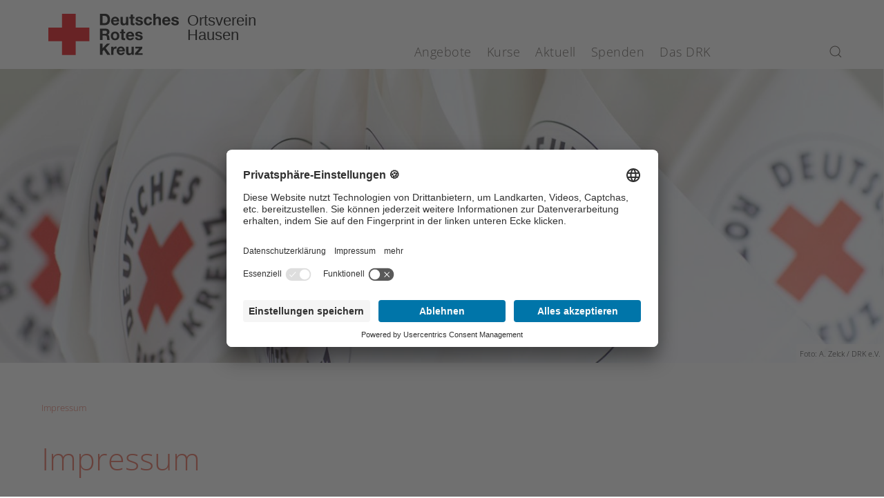

--- FILE ---
content_type: text/html; charset=utf-8
request_url: https://www.drkhausen.de/index.php/impressum.html
body_size: 9397
content:
<!DOCTYPE html>
<html lang="de-de" dir="ltr">
    <head>
        <meta name="viewport" content="width=device-width, initial-scale=1">
        <link rel="icon" href="/templates/yootheme_corporate/images/favicon.ico" sizes="any">
                <link rel="apple-touch-icon" href="/templates/yootheme_corporate/images/apple-touch-icon.png">
        <meta charset="utf-8">
	<meta name="author" content="Super Benutzer">
	<meta name="description" content="Sehen Sie sich hier das Impressum unserer DRK-Webseite an.">
	<meta name="generator" content="RedPress CMS">
	<title>Impressum – DRK Ortsverein Hausen</title>
	<link href="https://www.drkhausen.de/index.php/suche.opensearch" rel="search" title="OpenSearch DRK Ortsverein Hausen" type="application/opensearchdescription+xml">
	<link href="//app.eu.usercentrics.eu" rel="preconnect">
	<link href="//api.eu.usercentrics.eu" rel="preconnect">
	<link href="//app.eu.usercentrics.eu/browser-ui/3.58.0/loader.js" rel="preload" as="script">
	<link href="/media/system/css/joomla-fontawesome.min.css?ver=4.4.12" rel="preload" as="style" onload="this.onload=null;this.rel='stylesheet'">
<link href="/media/vendor/awesomplete/css/awesomplete.css?1.1.5" rel="stylesheet" />
	<link href="/media/vendor/joomla-custom-elements/css/joomla-alert.min.css?0.2.0" rel="stylesheet" />
	<link href="/plugins/system/ampz/ampz/css/ampz.min.css" rel="stylesheet" />
	<link href="/templates/yootheme_corporate/css/theme.9.css?1747241523" rel="stylesheet" />
	<style>
        #ampz_inline_mobile { background-color: #ffffff }
        @media (min-width: 600px) {
            #ampz_inline_mobile {
                display: none !important;
            }
        }
        @media (max-width: 600px) {
            #ampz_inline_mobile {
                display: block !important;
            }
        }</style>
<script src="https://app.eu.usercentrics.eu/browser-ui/3.58.0/loader.js" data-settings-id="Rtn0HWLUS" id="usercentrics-cmp" data-eu-mode="true" async></script>
	<script src="/plugins/system/rpcorporate/modules/usercentrics-joomla/assets/protector.min.js?1.5.1"></script>
	<script src="/media/vendor/jquery/js/jquery.min.js?3.7.1"></script>
	<script src="/media/legacy/js/jquery-noconflict.min.js?647005fc12b79b3ca2bb30c059899d5994e3e34d"></script>
	<script src="/media/vendor/awesomplete/js/awesomplete.min.js?1.1.5" defer></script>
	<script type="application/json" class="joomla-script-options new">{"joomla.jtext":{"JLIB_JS_AJAX_ERROR_OTHER":"Beim Abrufen von JSON-Daten wurde ein HTTP-Statuscode %s zur\u00fcckgegeben.","JLIB_JS_AJAX_ERROR_PARSE":"Ein Parsing-Fehler trat bei der Verarbeitung der folgenden JSON-Daten auf:<br><code style='color:inherit;white-space:pre-wrap;padding:0;margin:0;border:0;background:inherit;'>%s<\/code>","ERROR":"Fehler","MESSAGE":"Nachricht","NOTICE":"Hinweis","WARNING":"Warnung","JCLOSE":"Schlie\u00dfen","JOK":"OK","JOPEN":"\u00d6ffnen"},"finder-search":{"url":"\/index.php\/component\/finder\/?task=suggestions.suggest&amp;format=json&amp;tmpl=component&amp;Itemid=101"},"system.paths":{"root":"","rootFull":"https:\/\/drkhausen.de\/","base":"","baseFull":"https:\/\/drkhausen.de\/"},"csrf.token":"dc51dce92d776a6bd12bd9e930b26200"}</script>
	<script src="/media/system/js/core.min.js?37ffe4186289eba9c5df81bea44080aff77b9684"></script>
	<script src="/media/vendor/webcomponentsjs/js/webcomponents-bundle.min.js?2.8.0" nomodule defer></script>
	<script src="/media/com_finder/js/finder-es5.min.js?e6d3d1f535e33b5641e406eb08d15093e7038cc2" nomodule defer></script>
	<script src="/media/system/js/messages-es5.min.js?c29829fd2432533d05b15b771f86c6637708bd9d" nomodule defer></script>
	<script src="/media/system/js/joomla-hidden-mail-es5.min.js?b2c8377606bb898b64d21e2d06c6bb925371b9c3" nomodule defer></script>
	<script src="/media/com_finder/js/finder.min.js?a2c3894d062787a266d59d457ffba5481b639f64" type="module"></script>
	<script src="/media/system/js/joomla-hidden-mail.min.js?065992337609bf436e2fedbcbdc3de1406158b97" type="module"></script>
	<script src="/media/system/js/messages.min.js?7f7aa28ac8e8d42145850e8b45b3bc82ff9a6411" type="module"></script>
	<script src="/plugins/system/ampz/ampz/js/ampz.min.js"></script>
	<script src="/templates/yootheme/vendor/assets/uikit/dist/js/uikit.min.js?4.4.12"></script>
	<script src="/templates/yootheme/vendor/assets/uikit/dist/js/uikit-icons.min.js?4.4.12"></script>
	<script src="/templates/yootheme_corporate/js/theme.js?4.4.12"></script>
	<script>var UC_UI_SUPPRESS_CMP_DISPLAY = true;</script>
	<script>var ampzSettings = {"ampzCounts":"","ampzNetworks":["facebook","twitter","whatsapp"],"ampzEntranceDelay":"1.5s","ampzEntranceDelayMobile":"1.5s","ampzMobileOnlyButtons":".ampz_whatsapp","ampzMobileWidth":"600","ampzFlyinEntranceEffect":"ampz_flyin_right bounceInUp","ampzThresholdTotalShares":"0","ampzBaseUrl":"https:\/\/drkhausen.de\/","ampzShareUrl":"https%3A%2F%2Fwww.drkhausen.de%2Findex.php%2Fimpressum.html","ampzOpenInNewTab":"","ampzFbAT":"0","ampzCacheLifetime":"3600","ampzCachedCounts":"","ampzFlyInTriggerBottom":"","ampzFlyInTriggerTime":"","ampzFlyInTriggerTimeSeconds":"10000","ampzActiveComponent":"com_content","ampzFlyInDisplayMobile":"","ampzInlineDisplayMobile":"","ampzInlineDisableExpandOnHover":"","ampzSidebarDisplayMobile":"","ampzFlyInCookieType":"never","ampzFlyInCookieDuration":"5","ampzSideBarVisibility":"inline","ampzMobileVisibility":"inline","ampzSideBarStartClosed":""};</script>
	<script>window.yootheme ||= {}; var $theme = yootheme.theme = {"i18n":{"close":{"label":"Close"},"totop":{"label":"Back to top"},"marker":{"label":"Open"},"navbarToggleIcon":{"label":"Open menu"},"paginationPrevious":{"label":"Previous page"},"paginationNext":{"label":"Next page"},"searchIcon":{"toggle":"Open Search","submit":"Submit Search"},"slider":{"next":"Next slide","previous":"Previous slide","slideX":"Slide %s","slideLabel":"%s of %s"},"slideshow":{"next":"Next slide","previous":"Previous slide","slideX":"Slide %s","slideLabel":"%s of %s"},"lightboxPanel":{"next":"Next slide","previous":"Previous slide","slideLabel":"%s of %s","close":"Close"}}};</script>

    </head>
    <body class="">

        <div class="uk-hidden-visually uk-notification uk-notification-top-left uk-width-auto">
            <div class="uk-notification-message">
                <a href="#tm-main">Zum Hauptinhalt springen</a>
            </div>
        </div>

        
        
        <div class="tm-page">

                        


<header class="tm-header-mobile uk-hidden@m">


        <div uk-sticky cls-active="uk-navbar-sticky" sel-target=".uk-navbar-container">
    
        <div class="uk-navbar-container">

            <div class="uk-container uk-container-expand">
                <nav class="uk-navbar" uk-navbar="{&quot;align&quot;:&quot;left&quot;,&quot;container&quot;:&quot;.tm-header-mobile &gt; [uk-sticky]&quot;,&quot;boundary&quot;:&quot;.tm-header-mobile .uk-navbar-container&quot;,&quot;target-y&quot;:&quot;.tm-header-mobile .uk-navbar-container&quot;,&quot;dropbar&quot;:true,&quot;dropbar-anchor&quot;:&quot;.tm-header-mobile .uk-navbar-container&quot;,&quot;dropbar-transparent-mode&quot;:&quot;remove&quot;}">

                                        <div class="uk-navbar-left">

                                                    <a href="https://www.drkhausen.de/index.php" aria-label="Zurück zur Startseite" class="uk-logo uk-navbar-item">

        <svg role="img">
        <title>Deutsches Rotes Kreuz</title>
        <use xmlns:xlink="http://www.w3.org/1999/xlink" xlink:href="/templates/yootheme_corporate/images/spritemap.svg#sprite-logo-drk"></use>
    </svg>
    
    <span>
        Ortsverein        <br>
        Hausen        <br>
        &nbsp;    </span>
</a>
                        
                        
                    </div>
                    
                    
                                        <div class="uk-navbar-right">

                                                    
                        
                        

    <a class="uk-navbar-toggle" id="module-161" href="#search-161-modal" uk-search-icon uk-toggle></a>

    <div id="search-161-modal" class="uk-modal-full" uk-modal="container: true">
        <div class="uk-modal-dialog uk-flex uk-flex-center uk-flex-middle" uk-height-viewport>
            <button class="uk-modal-close-full uk-close-large" type="button" uk-close uk-toggle="cls: uk-modal-close-full uk-close-large uk-modal-close-default; mode: media; media: @s"></button>
            <div class="uk-search uk-search-large">
                <form id="search-161" action="/index.php/suche.html" method="get" role="search" class="uk-search js-finder-searchform uk-search-large"><input name="q" class="js-finder-search-query uk-search-input uk-text-center" placeholder="Suche" required aria-label="Suche" type="search" autofocus></form>            </div>
        </div>
    </div>






<a uk-toggle href="#tm-dialog-mobile" class="uk-navbar-toggle uk-navbar-toggle-animate">

        
        <div uk-navbar-toggle-icon></div>

        
    </a>

                    </div>
                    
                </nav>
            </div>

        </div>

        </div>
    



    
    
        <div id="tm-dialog-mobile" class="uk-dropbar uk-dropbar-top" uk-drop="{&quot;clsDrop&quot;:&quot;uk-dropbar&quot;,&quot;flip&quot;:&quot;false&quot;,&quot;container&quot;:&quot;.tm-header-mobile &gt; [uk-sticky]&quot;,&quot;target-y&quot;:&quot;.tm-header-mobile .uk-navbar-container&quot;,&quot;mode&quot;:&quot;click&quot;,&quot;target-x&quot;:&quot;.tm-header-mobile .uk-navbar-container&quot;,&quot;stretch&quot;:true,&quot;pos&quot;:&quot;bottom-left&quot;,&quot;bgScroll&quot;:&quot;false&quot;,&quot;animateOut&quot;:true,&quot;duration&quot;:300,&quot;toggle&quot;:&quot;false&quot;}">

        <div class="tm-height-min-1-1 uk-flex uk-flex-column">

            
                        <div class="uk-margin-auto-bottom">
                

<div class="uk-panel" id="module-menu-dialog-mobile">

    
    
<ul class="uk-nav uk-nav-default uk-nav-accordion" uk-nav="targets: &gt; .js-accordion">
    
	<li class="item-103 js-accordion uk-parent"><a href>Angebote <span uk-nav-parent-icon></span></a>
	<ul class="uk-nav-sub uk-nav-accordion" uk-nav="targets: &gt; .js-accordion">

		<li class="item-109 js-accordion uk-parent"><a href>Existenzsichernde Hilfen <span uk-nav-parent-icon></span></a>
		<ul>

			<li class="item-131"><a href="/index.php/angebote/existenzsichernde-hilfen/kleiderlaeden.html">Kleiderstube</a></li>
			<li class="item-133"><a href="/index.php/angebote/existenzsichernde-hilfen/kleidercontainer.html">Kleidercontainer</a></li>
			<li class="item-134"><a href="/index.php/angebote/existenzsichernde-hilfen/personenauskunft.html">Personenauskunft</a></li></ul></li>
		<li class="item-112 js-accordion uk-parent"><a href>Engagement <span uk-nav-parent-icon></span></a>
		<ul>

			<li class="item-145"><a href="/index.php/angebote/engagement/ehrenamt.html">Ehrenamt</a></li>
			<li class="item-146"><a href="/index.php/angebote/engagement/blutspende.html">Blutspende</a></li>
			<li class="item-148"><a href="/index.php/angebote/engagement/bereitschaften.html">Bereitschaften</a></li>
			<li class="item-151"><a href="/index.php/angebote/engagement/jugendrotkreuz.html">Jugendrotkreuz</a></li></ul></li>
		<li class="item-113 js-accordion uk-parent"><a href>Bevölkerungsschutz und Rettung <span uk-nav-parent-icon></span></a>
		<ul>

			<li class="item-152"><a href="/index.php/angebote/engagement/bereitschaften.html">Bereitschaften</a></li>
			<li class="item-204"><a href="/index.php/angebote/engagement/blutspende.html">Blutspende</a></li>
			<li class="item-157"><a href="/index.php/angebote/bevoelkerungsschutz-und-rettung/sanitaetsdienst.html">Sanitätsdienst</a></li></ul></li></ul></li>
	<li class="item-104 js-accordion uk-parent"><a href>Kurse <span uk-nav-parent-icon></span></a>
	<ul class="uk-nav-sub uk-nav-accordion" uk-nav="targets: &gt; .js-accordion">

		<li class="item-115"><a href="/index.php/kurse/gesundheitskurse.html" target="_blank">Gesundheitskurse</a></li>
		<li class="item-114 js-accordion uk-parent"><a href>Erste Hilfe <span uk-nav-parent-icon></span></a>
		<ul>

			<li class="item-159"><a href="/index.php/kurse/erste-hilfe/rotkreuzkurs-erste-hilfe.html">Rotkreuzkurs Erste Hilfe</a></li>
			<li class="item-160"><a href="/index.php/kurse/erste-hilfe/rotkreuzkurs-eh-am-kind.html">Rotkreuzkurs EH am Kind</a></li>
			<li class="item-163"><a href="/index.php/kurse/erste-hilfe/rotkreuzkurs-fit-in-eh.html">Rotkreuzkurs Fit in EH</a></li></ul></li></ul></li>
	<li class="item-105 js-accordion uk-parent"><a href>Aktuell <span uk-nav-parent-icon></span></a>
	<ul class="uk-nav-sub uk-nav-accordion" uk-nav="targets: &gt; .js-accordion">

		<li class="item-117 js-accordion uk-parent"><a href>Presse &amp; Service <span uk-nav-parent-icon></span></a>
		<ul>

			<li class="item-173"><a href="/index.php/aktuell/presse-service/meldungen.html">Meldungen</a></li></ul></li>
		<li class="item-118 js-accordion uk-parent"><a href>Veranstaltungen <span uk-nav-parent-icon></span></a>
		<ul>

			<li class="item-174"><a href="/index.php/aktuell/veranstaltungen/termine.html">Termine</a></li></ul></li></ul></li>
	<li class="item-106 js-accordion uk-parent"><a href>Spenden <span uk-nav-parent-icon></span></a>
	<ul class="uk-nav-sub uk-nav-accordion" uk-nav="targets: &gt; .js-accordion">

		<li class="item-119 js-accordion uk-parent"><a href>Geld spenden <span uk-nav-parent-icon></span></a>
		<ul>

			<li class="item-175"><a href="/index.php/spenden/geld-spenden/online-spende.html">Online-Spende</a></li></ul></li>
		<li class="item-120 js-accordion uk-parent"><a href>Hilfe spenden <span uk-nav-parent-icon></span></a>
		<ul>

			<li class="item-177"><a href="/index.php/spenden/hilfe-spenden/aktiven-anmeldung.html">Aktiven Anmeldung</a></li></ul></li>
		<li class="item-121 js-accordion uk-parent"><a href>Kleidung spenden <span uk-nav-parent-icon></span></a>
		<ul>

			<li class="item-178"><a href="/index.php/angebote/existenzsichernde-hilfen/kleidercontainer.html">Kleidercontainer</a></li></ul></li>
		<li class="item-122 js-accordion uk-parent"><a href>Blut spenden <span uk-nav-parent-icon></span></a>
		<ul>

			<li class="item-179"><a href="/index.php/angebote/engagement/blutspende.html">Blutspende</a></li></ul></li>
		<li class="item-254 js-accordion uk-parent"><a href>Mitgliedschaft <span uk-nav-parent-icon></span></a>
		<ul>

			<li class="item-176"><a href="/index.php/spenden/mitgliedschaft/mitglied-werden.html">Mitglied werden</a></li></ul></li></ul></li>
	<li class="item-107 js-accordion uk-parent"><a href>Das DRK <span uk-nav-parent-icon></span></a>
	<ul class="uk-nav-sub uk-nav-accordion" uk-nav="targets: &gt; .js-accordion">

		<li class="item-123 js-accordion uk-parent"><a href>Wer wir sind <span uk-nav-parent-icon></span></a>
		<ul>

			<li class="item-653"><a href="/index.php/das-drk/wer-wir-sind/unser-ortsverein.html">Unser Ortsverein</a></li>
			<li class="item-655"><a href="/index.php/das-drk/wer-wir-sind/der-vorstand.html">Der Vorstand</a></li>
			<li class="item-181"><a href="/index.php/das-drk/wer-wir-sind/die-geschaeftsfuehrung.html">Die Geschäftsführung</a></li>
			<li class="item-180"><a href="/index.php/das-drk/wer-wir-sind/ansprechpartner.html">Ansprechpartner</a></li>
			<li class="item-182"><a href="https://drk-of.de" target="_blank">Kreisverband</a></li>
			<li class="item-183"><a href="https://drk-hessen.de" target="_blank">Landesverband</a></li></ul></li>
		<li class="item-124 js-accordion uk-parent"><a href>Selbstverständnis <span uk-nav-parent-icon></span></a>
		<ul>

			<li class="item-184"><a href="/index.php/das-drk/selbstverstaendnis/grundsaetze.html">Grundsätze</a></li>
			<li class="item-185"><a href="/index.php/das-drk/selbstverstaendnis/leitbild.html">Leitbild</a></li>
			<li class="item-186"><a href="/index.php/das-drk/selbstverstaendnis/auftrag.html">Auftrag</a></li>
			<li class="item-187"><a href="/index.php/das-drk/selbstverstaendnis/geschichte.html">Geschichte</a></li></ul></li>
		<li class="item-126 js-accordion uk-parent"><a href>Kontakt <span uk-nav-parent-icon></span></a>
		<ul>

			<li class="item-192"><a href="/index.php/das-drk/kontakt/kontaktformular.html">Kontaktformular</a></li></ul></li></ul></li></ul>

</div>


            </div>
            
            
        </div>

    </div>
    

</header>




<header class="tm-header uk-visible@m">



        <div uk-sticky media="@m" cls-active="uk-navbar-sticky" sel-target=".uk-navbar-container">
    
        <div class="uk-navbar-container">

            <div class="uk-container">
                <nav class="uk-navbar" uk-navbar="{&quot;align&quot;:&quot;left&quot;,&quot;container&quot;:&quot;.tm-header &gt; [uk-sticky]&quot;,&quot;boundary&quot;:&quot;.tm-header .uk-navbar-container&quot;,&quot;target-y&quot;:&quot;.tm-header .uk-navbar-container&quot;,&quot;dropbar&quot;:true,&quot;dropbar-anchor&quot;:&quot;.tm-header .uk-navbar-container&quot;,&quot;dropbar-transparent-mode&quot;:&quot;remove&quot;}">

                                        <div class="uk-navbar-left">

                                                    <a href="https://www.drkhausen.de/index.php" aria-label="Zurück zur Startseite" class="uk-logo uk-navbar-item">

        <svg role="img">
        <title>Deutsches Rotes Kreuz</title>
        <use xmlns:xlink="http://www.w3.org/1999/xlink" xlink:href="/templates/yootheme_corporate/images/spritemap.svg#sprite-logo-drk"></use>
    </svg>
    
    <span>
        Ortsverein        <br>
        Hausen        <br>
        &nbsp;    </span>
</a>
                        
                        
                        
                    </div>
                    
                                        <div class="uk-navbar-center">

                        
                                                    
<ul class="uk-navbar-nav">
    
	<li class="item-103 uk-parent"><a role="button">Angebote</a>
	<div class="uk-drop uk-navbar-dropdown uk-navbar-dropdown-width-3" mode="hover" pos="bottom-left"><div class="uk-drop-grid uk-child-width-1-3" uk-grid><div><ul class="uk-nav uk-navbar-dropdown-nav">

		<li class="item-109 uk-parent"><a role="button">Existenzsichernde Hilfen</a>
		<ul class="uk-nav-sub">

			<li class="item-131"><a href="/index.php/angebote/existenzsichernde-hilfen/kleiderlaeden.html">Kleiderstube</a></li>
			<li class="item-133"><a href="/index.php/angebote/existenzsichernde-hilfen/kleidercontainer.html">Kleidercontainer</a></li>
			<li class="item-134"><a href="/index.php/angebote/existenzsichernde-hilfen/personenauskunft.html">Personenauskunft</a></li></ul></li></ul></div><div><ul class="uk-nav uk-navbar-dropdown-nav">

		<li class="item-112 uk-parent"><a role="button">Engagement</a>
		<ul class="uk-nav-sub">

			<li class="item-145"><a href="/index.php/angebote/engagement/ehrenamt.html">Ehrenamt</a></li>
			<li class="item-146"><a href="/index.php/angebote/engagement/blutspende.html">Blutspende</a></li>
			<li class="item-148"><a href="/index.php/angebote/engagement/bereitschaften.html">Bereitschaften</a></li>
			<li class="item-151"><a href="/index.php/angebote/engagement/jugendrotkreuz.html">Jugendrotkreuz</a></li></ul></li></ul></div><div><ul class="uk-nav uk-navbar-dropdown-nav">

		<li class="item-113 uk-parent"><a role="button">Bevölkerungsschutz und Rettung</a>
		<ul class="uk-nav-sub">

			<li class="item-152"><a href="/index.php/angebote/engagement/bereitschaften.html">Bereitschaften</a></li>
			<li class="item-204"><a href="/index.php/angebote/engagement/blutspende.html">Blutspende</a></li>
			<li class="item-157"><a href="/index.php/angebote/bevoelkerungsschutz-und-rettung/sanitaetsdienst.html">Sanitätsdienst</a></li></ul></li></ul></div></div></div></li>
	<li class="item-104 uk-parent"><a role="button">Kurse</a>
	<div class="uk-drop uk-navbar-dropdown uk-navbar-dropdown-width-2" mode="hover" pos="bottom-left"><div class="uk-drop-grid uk-child-width-1-2" uk-grid><div><ul class="uk-nav uk-navbar-dropdown-nav">

		<li class="item-115"><a href="/index.php/kurse/gesundheitskurse.html" target="_blank">Gesundheitskurse</a></li></ul></div><div><ul class="uk-nav uk-navbar-dropdown-nav">

		<li class="item-114 uk-parent"><a role="button">Erste Hilfe</a>
		<ul class="uk-nav-sub">

			<li class="item-159"><a href="/index.php/kurse/erste-hilfe/rotkreuzkurs-erste-hilfe.html">Rotkreuzkurs Erste Hilfe</a></li>
			<li class="item-160"><a href="/index.php/kurse/erste-hilfe/rotkreuzkurs-eh-am-kind.html">Rotkreuzkurs EH am Kind</a></li>
			<li class="item-163"><a href="/index.php/kurse/erste-hilfe/rotkreuzkurs-fit-in-eh.html">Rotkreuzkurs Fit in EH</a></li></ul></li></ul></div></div></div></li>
	<li class="item-105 uk-parent"><a role="button">Aktuell</a>
	<div class="uk-drop uk-navbar-dropdown uk-navbar-dropdown-width-2" mode="hover" pos="bottom-left"><div class="uk-drop-grid uk-child-width-1-2" uk-grid><div><ul class="uk-nav uk-navbar-dropdown-nav">

		<li class="item-117 uk-parent"><a role="button">Presse &amp; Service</a>
		<ul class="uk-nav-sub">

			<li class="item-173"><a href="/index.php/aktuell/presse-service/meldungen.html">Meldungen</a></li></ul></li></ul></div><div><ul class="uk-nav uk-navbar-dropdown-nav">

		<li class="item-118 uk-parent"><a role="button">Veranstaltungen</a>
		<ul class="uk-nav-sub">

			<li class="item-174"><a href="/index.php/aktuell/veranstaltungen/termine.html">Termine</a></li></ul></li></ul></div></div></div></li>
	<li class="item-106 uk-parent"><a role="button">Spenden</a>
	<div class="uk-drop uk-navbar-dropdown uk-navbar-dropdown-width-5" mode="hover" pos="bottom-left"><div class="uk-drop-grid uk-child-width-1-5" uk-grid><div><ul class="uk-nav uk-navbar-dropdown-nav">

		<li class="item-119 uk-parent"><a role="button">Geld spenden</a>
		<ul class="uk-nav-sub">

			<li class="item-175"><a href="/index.php/spenden/geld-spenden/online-spende.html">Online-Spende</a></li></ul></li></ul></div><div><ul class="uk-nav uk-navbar-dropdown-nav">

		<li class="item-120 uk-parent"><a role="button">Hilfe spenden</a>
		<ul class="uk-nav-sub">

			<li class="item-177"><a href="/index.php/spenden/hilfe-spenden/aktiven-anmeldung.html">Aktiven Anmeldung</a></li></ul></li></ul></div><div><ul class="uk-nav uk-navbar-dropdown-nav">

		<li class="item-121 uk-parent"><a role="button">Kleidung spenden</a>
		<ul class="uk-nav-sub">

			<li class="item-178"><a href="/index.php/angebote/existenzsichernde-hilfen/kleidercontainer.html">Kleidercontainer</a></li></ul></li></ul></div><div><ul class="uk-nav uk-navbar-dropdown-nav">

		<li class="item-122 uk-parent"><a role="button">Blut spenden</a>
		<ul class="uk-nav-sub">

			<li class="item-179"><a href="/index.php/angebote/engagement/blutspende.html">Blutspende</a></li></ul></li></ul></div><div><ul class="uk-nav uk-navbar-dropdown-nav">

		<li class="item-254 uk-parent"><a role="button">Mitgliedschaft</a>
		<ul class="uk-nav-sub">

			<li class="item-176"><a href="/index.php/spenden/mitgliedschaft/mitglied-werden.html">Mitglied werden</a></li></ul></li></ul></div></div></div></li>
	<li class="item-107 uk-parent"><a role="button">Das DRK</a>
	<div class="uk-drop uk-navbar-dropdown uk-navbar-dropdown-width-3" mode="hover" pos="bottom-left"><div class="uk-drop-grid uk-child-width-1-3" uk-grid><div><ul class="uk-nav uk-navbar-dropdown-nav">

		<li class="item-123 uk-parent"><a role="button">Wer wir sind</a>
		<ul class="uk-nav-sub">

			<li class="item-653"><a href="/index.php/das-drk/wer-wir-sind/unser-ortsverein.html">Unser Ortsverein</a></li>
			<li class="item-655"><a href="/index.php/das-drk/wer-wir-sind/der-vorstand.html">Der Vorstand</a></li>
			<li class="item-181"><a href="/index.php/das-drk/wer-wir-sind/die-geschaeftsfuehrung.html">Die Geschäftsführung</a></li>
			<li class="item-180"><a href="/index.php/das-drk/wer-wir-sind/ansprechpartner.html">Ansprechpartner</a></li>
			<li class="item-182"><a href="https://drk-of.de" target="_blank">Kreisverband</a></li>
			<li class="item-183"><a href="https://drk-hessen.de" target="_blank">Landesverband</a></li></ul></li></ul></div><div><ul class="uk-nav uk-navbar-dropdown-nav">

		<li class="item-124 uk-parent"><a role="button">Selbstverständnis</a>
		<ul class="uk-nav-sub">

			<li class="item-184"><a href="/index.php/das-drk/selbstverstaendnis/grundsaetze.html">Grundsätze</a></li>
			<li class="item-185"><a href="/index.php/das-drk/selbstverstaendnis/leitbild.html">Leitbild</a></li>
			<li class="item-186"><a href="/index.php/das-drk/selbstverstaendnis/auftrag.html">Auftrag</a></li>
			<li class="item-187"><a href="/index.php/das-drk/selbstverstaendnis/geschichte.html">Geschichte</a></li></ul></li></ul></div><div><ul class="uk-nav uk-navbar-dropdown-nav">

		<li class="item-126 uk-parent"><a role="button">Kontakt</a>
		<ul class="uk-nav-sub">

			<li class="item-192"><a href="/index.php/das-drk/kontakt/kontaktformular.html">Kontaktformular</a></li></ul></li></ul></div></div></div></li></ul>

                        
                    </div>
                    
                                        <div class="uk-navbar-right">

                        
                                                    

<div class="uk-navbar-item" id="module-160">

    
    

    <a class="uk-search-icon" uk-search-icon></a>
    <div class="uk-corporate-search-form uk-animation-scale-up uk-animation-fast uk-transform-origin-bottom-right uk-box-shadow-large">
        <form id="search-160" action="/index.php/suche.html" method="get" role="search" class="uk-search js-finder-searchform uk-search-default"><input name="q" class="js-finder-search-query uk-search-input" placeholder="Suche" required aria-label="Suche" type="search"></form>    </div>







</div>


                        
                    </div>
                    
                </nav>
            </div>

        </div>

        </div>
    







</header>

            
            

    

            

            <main id="tm-main" >

                
                <div id="system-message-container" aria-live="polite"></div>

                <!-- Builder #page -->
<div class="uk-section-default uk-section uk-padding-remove-top uk-padding-remove-bottom">
    
        
        
        
            
                
                    <div class="uk-grid tm-grid-expand uk-child-width-1-1 uk-grid-margin">
<div class="uk-width-1-1@m">
    
        
            
            
            
                
                    
<div class="uk-inverse-light uk-margin uk-text-center">
    <div class="uk-inline-clip">
        
            

<img src="/templates/yootheme/cache/a9/impressum_wb18663-a907909d.jpeg" srcset="/templates/yootheme/cache/a4/impressum_wb18663-a43f08a9.jpeg 768w, /templates/yootheme/cache/9d/impressum_wb18663-9de2e768.jpeg 1024w, /templates/yootheme/cache/83/impressum_wb18663-83596045.jpeg 1366w, /templates/yootheme/cache/4f/impressum_wb18663-4f230919.jpeg 1600w, /templates/yootheme/cache/a9/impressum_wb18663-a907909d.jpeg 1920w" sizes="(min-width: 1920px) 1920px" width="1920" height="640" alt="Foto: Zu sehen sind viele, weiße Fähnchen mit dem DRK-Rundlogo in der Mitte." loading="lazy" class="el-image uk-transition-opaque">

            
            
                        <div class="uk-position-bottom-right uk-overlay-default"><div class="uk-overlay uk-margin-remove-first-child">



<div class="el-content uk-panel uk-margin-top">Foto: A. Zelck / DRK e.V.</div>

</div></div>            
        
    </div>
</div>
                
            
        
    
</div></div>
                
            
        
    
</div>
<div id="tm-main" class="tm-main uk-section-default uk-section">
    
        
        
        
            
                                <div class="uk-container">                
                    <div class="uk-grid tm-grid-expand uk-child-width-1-1 uk-grid-margin">
<div class="uk-width-1-1@m">
    
        
            
            
            
                
                    <div>

<div class="uk-panel" id="module-107">

    
    

<nav aria-label="Breadcrumb">
    <ul class="uk-breadcrumb" vocab="https://schema.org/" typeof="BreadcrumbList">
    
            <li property="itemListElement" typeof="ListItem">            <span property="name" aria-current="page">Impressum</span>            <meta property="position" content="1">
            </li>    
    </ul>
</nav>

</div>

</div>
<h1>        Impressum    </h1>
                
            
        
    
</div></div><div class="uk-grid-helper uk-grid tm-grid-expand uk-grid-margin" uk-grid>
<div class="uk-width-medium@m">
    
        
            
            
            
                
                    
                
            
        
    
</div>
<div class="uk-width-expand@m">
    
        
            
            
            
                
                    
<h3>        Anbieterkennung nach § 5 TMG    </h3><div class="uk-panel uk-margin"><p><strong>DRK Ortsverein Hausen</strong><br />Friedenstraße 26<br />63179 Obertshausen  <br />Telefon (0 61 04) 7 35 22<br />Telefax (0 61 04) 7 35 41</p>
<p>E-Mail: <joomla-hidden-mail  is-link="1" is-email="1" first="aW5mbw==" last="ZHJraGF1c2VuLmRl" text="aW5mb0BkcmtoYXVzZW4uZGU=" base="" >Diese E-Mail-Adresse ist vor Spambots geschützt! Zur Anzeige muss JavaScript eingeschaltet sein.</joomla-hidden-mail></p>
<p>Haben Sie Fragen? Dann wenden Sie sich bitte an unseren Webmaster: Max Mustermann</p></div>
<h3>        Vertretungsberechtigte    </h3><div class="uk-panel uk-margin"><p>Der DRK Ortsverein Hausen wird gesetzlich vertreten durch den Vorsitzenden Elmar Fuß.</p></div>
<h2>        Haftungsausschluss    </h2>
<h3>        1. Inhalt der Seiten    </h3><div class="uk-panel uk-margin"><p>Der DRK Ortsverein Hausen übernimmt keinerlei Gewähr für die Aktualität, Korrektheit, Vollständigkeit oder Qualität der bereitgestellten Inhalte. Haftungsansprüche gegen den DRK Ortsverein Hausen, welche sich auf Schäden materieller oder ideeller Art beziehen, die durch die Nutzung oder Nichtnutzung der dargebotenen Informationen bzw. durch die Nutzung fehlerhafter und unvollständiger Informationen verursacht wurden, sind grundsätzlich ausgeschlossen, sofern seitens des DRK Ortsverein Hausen kein nachweislich vorsätzliches oder grob fahrlässiges Verschulden vorliegt.</p></div>
<h3>        2. Verweise und Links    </h3><div class="uk-panel uk-margin"><p>Die Verantwortlichkeit des Diensteanbieters beschränkt sich gemäß § 7 Abs. 1 TMG ausschließlich auf die vom Diensteanbieter bereitgehaltenen eigenen Inhalte. Darüber hinaus enthält die Website auch entsprechend gekennzeichnete Verweise oder Links auf Websites Dritter. Auf die aktuelle und zukünftige Gestaltung, die Inhalte oder die Urheberschaft der verlinkten/verknüpften Seiten hat der DRK Ortsverein Hausen keinerlei Einfluss. Für den Inhalt der Seite ist allein der jeweilige Anbieter der Seite verantwortlich, weshalb der DRK Ortsverein Hausen diesbezüglich keine Gewähr übernimmt.</p>
<p>Der DRK Ortsverein Hausen erklärt hiermit ausdrücklich, dass zum Zeitpunkt der Linksetzung keine illegalen Inhalte auf den zu verlinkenden Seiten erkennbar waren. Eine permanente inhaltliche Kontrolle der verlinkten Seiten ohne konkrete Anhaltspunkte einer Rechtsverletzung ist jedoch nicht zumutbar. Bei Bekanntwerden von Rechtsverletzungen werden derartige Links umgehend entfernt.</p></div>
<h3>        3. Urheber- und Kennzeichenrecht    </h3><div class="uk-panel uk-margin"><p>Der DRK Ortsverein Hausen ist bestrebt, in allen Publikationen die Urheberrechte der verwendeten Bilder, Grafiken, Tondokumente, Videosequenzen und Texte zu beachten, von ihm selbst erstellte Bilder, Grafiken, Tondokumente, Videosequenzen und Texte zu nutzen oder auf lizenzfreie Grafiken, Tondokumente, Videosequenzen und Texte zurückzugreifen.</p>
<p>Alle innerhalb des Internetangebotes genannten und ggf. durch Dritte geschützten Marken- und Warenzeichen unterliegen uneingeschränkt den Bestimmungen des jeweils gültigen Kennzeichenrechts und den Besitzrechten der jeweiligen eingetragenen Eigentümer. Allein aufgrund der bloßen Nennung ist nicht der Schluss zu ziehen, dass Markenzeichen nicht durch Rechte Dritter geschützt sind!</p>
<p>Das Copyright für veröffentlichte, vom DRK Ortsverein Hausen selbst erstellte Objekte bleibt allein beim Autor der Seiten. Eine Vervielfältigung, Bearbeitung, Verbreitung und jede Art der Verwertung außerhalb der Grenzen des Urheberrechts solcher Grafiken, Tondokumente, Videosequenzen und Texte in anderen elektronischen oder gedruckten Publikationen bedürfen der schriftlichen Zustimmung des Autors. Downloads und Kopien sind nur für den privaten, nicht aber den kommerziellen Gebrauch gestattet.</p></div>
<h3>        4. Datenschutz    </h3><div class="uk-panel uk-margin"><p>Sofern innerhalb der Website die Möglichkeit zur Eingabe persönlicher oder geschäftlicher Daten (Mailadressen, Namen, Anschriften) besteht, so erfolgt die Preisgabe dieser Daten seitens des Nutzers auf ausdrücklich freiwilliger Basis. Die Inanspruchnahme und ggf. Bezahlung aller angebotenen Dienste ist - soweit technisch möglich und zumutbar - auch ohne Angabe solcher Daten bzw. unter Angabe anonymisierter Daten oder eines Pseudonyms gestattet. Eine Weiterleitung an Dritte erfolgt nicht ohne ausdrückliche Zustimmung des Users.</p>
<p>Die Nutzung der im Rahmen des Impressums oder vergleichbarer Angaben veröffentlichten Kontaktdaten wie Postanschriften, Telefon- und Faxnummern sowie Emailadressen durch Dritte zur Übersendung von nicht ausdrücklich angeforderten Informationen ist nicht gestattet. Rechtliche Schritte gegen die Versender von sogenannten Spam-Mails bei Verstößen gegen dieses Verbot sind ausdrücklich vorbehalten.</p></div>
<h3>        5. Rechtswirksamkeit dieses Haftungsausschlusses    </h3><div class="uk-panel uk-margin">Dieser Haftungsausschluss ist als Teil des Informationsangebotes zu betrachten, von dem aus auf diese Seite verwiesen wurde. Sofern Teile oder einzelne Formulierungen dieses Textes der geltenden Rechtslage nicht, nicht mehr oder nicht vollständig entsprechen sollten, bleiben die übrigen Teile des Dokumentes in ihrem Inhalt und ihrer Gültigkeit davon unberührt.</div>
<h3>        6. Hinweis auf EU-Streitschlichtung    </h3><div class="uk-panel uk-margin"><p>Die Europäische Kommission stellt eine Plattform zur Online-Streitbeilegung (OS) bereit: <a href="http://ec.europa.eu/consumers/odr/" target="_blank">ec.europa.eu/consumers/odr/</a><br/><strong>Hinweis:</strong> Dieser Link führt auf die Seite eines anderen Anbieters und Sie verlassen unsere Webseite.<br />Unsere E-Mail-Adresse finden Sie oben im Impressum.</p>
<p>Hinweis auf Verbraucherstreitbeilegung gemäß VSBG<br />Der DRK-Ortsverein Musterdorf e.V. nimmt nicht an Streitbeilegungsverfahren vor einer Streitbeilegungsstelle teil.</p>
<p><a href="/index.php/datenschutz.html" target="_self">siehe auch „Datenschutz“</a></p></div><div class="uk-panel uk-text-large uk-margin-large"><strong>Alle Inhalte und Fotos sind urheberrechtlich geschützt.</strong></div><div class="uk-panel uk-margin"><p><strong>Gestaltung und Technische Umsetzung:</strong><br />DRK-Service GmbH, Dienstleistungs- und Database-Marketing (DDM), 12205 Berlin<br />Kontakt: Hans Jürg Ungeheuer</p></div><div class="uk-panel uk-margin"><p><strong>Layout-Umsetzung für Joomla!:</strong><br /><a href="https://www.ruhepotential.de" title="ruhepotential.de - Joomla! Webentwicklungen" target="_blank">ruhepotential.de - Joomla! Webentwicklungen</a></p></div><div class="uk-panel uk-margin"><p><strong>Markenrecht:</strong><br />
Joomla!® ist eine eingetragene Marke der Open Source Matters Inc. mit Sitz in den Vereinigten Staaten und anderen Ländern.</p></div>
                
            
        
    
</div></div>
                                </div>                
            
        
    
</div>

                
            </main>

            

                        <footer>
                <!-- Builder #footer -->
<div id="tm-footer" class="tm-footer uk-section-default uk-section">
    
        
        
        
            
                                <div class="uk-container">                
                    <div class="uk-grid-margin uk-container"><div class="uk-grid tm-grid-expand" uk-grid>
<div class="uk-width-1-2@s uk-width-1-4@m">
    
        
            
            
            
                
                    
<h5>        Kontakt    </h5><div class="uk-panel uk-text-small uk-margin"><p>DRK Ortsverein Hausen</p>
<p>Friedensstraße 26<br />63179 Obertshausen</p>
<p>Telefon (0 61 04) 7 35 22<br />Telefax (0 61 04) 7 35 41</p></div>
                
            
        
    
</div>
<div class="uk-width-1-2@s uk-width-1-4@m">
    
        
            
            
            
                
                    
<h5>        Service    </h5>
<div class="uk-panel _menu">
    
    
<ul class="uk-nav uk-nav-default" uk-scrollspy-nav="closest: li; scroll: true;">
    
	<li class="item-206"><a href="/index.php/das-drk/kontakt/kontaktformular.html">Kontakt</a></li>
	<li class="item-207"><a href="/index.php/sitemap.html?view=html&amp;id=1">Sitemap</a></li>
	<li class="item-208"><a href="/index.php/datenschutz.html">Datenschutz</a></li>
	<li class="item-209 uk-active"><a href="/index.php/impressum.html">Impressum</a></li>
	<li class="item-210"><a href="#" uk-scroll>RSS-Feed</a></li>
	<li class="item-213"><a href="/index.php/suche.html">Suche</a></li></ul>

</div>
                
            
        
    
</div>
<div class="uk-width-1-2@s uk-width-1-4@m">
    
        
            
            
            
                
                    
<h5>        Spenden    </h5>
<div class="uk-panel">
    
    
<ul class="uk-nav uk-nav-default">
    
	<li class="item-175"><a href="/index.php/spenden/geld-spenden/online-spende.html">Online-Spende</a></li></ul>

</div>
                
            
        
    
</div>
<div class="uk-width-1-2@s uk-width-1-4@m">
    
        
            
            
            
                
                    
<h5>        Der DRK Ortsverein Hausen auf Facebook    </h5>
<div class="uk-margin" uk-scrollspy="target: [uk-scrollspy-class];">    <ul class="uk-child-width-auto uk-grid-small uk-flex-inline uk-flex-middle" uk-grid>
            <li class="el-item">
<a class="el-link uk-icon-link" href="https://de-de.facebook.com/drkovhausen/" target="_blank" rel="noreferrer"><span uk-icon="icon: facebook; width: 25; height: 25;"></span></a></li>
    
    </ul></div>
                
            
        
    
</div></div></div>
                                </div>                
            
        
    
</div>            </footer>
            
        </div>

        
        

    </body>
</html>


--- FILE ---
content_type: text/javascript
request_url: https://app.eu.usercentrics.eu/browser-ui/3.58.0/SaveButton-91cbe52a.js
body_size: 274
content:
import{aE as e,aR as t,aS as l,aQ as o,bp as a,bu as n,bJ as s,bK as u,y as b,aT as r}from"./index.module.js";import{B as i}from"./VirtualServiceItem-6b2884ca.js";const c=({disabled:r,onClick:c,isSecondLayerView:d,marginStyle:y})=>{const{labels:T,ui:C}=e(),{rules:p}=t(l.BUTTON_ACCEPT),{rules:S}=t(l.BUTTON_ACCEPT,!0),g=o();let m="";return a(T)&&n(C)||s(T)&&u(C)?(m=s(T)&&d&&T.secondLayer.acceptButtonLabel?T.secondLayer.acceptButtonLabel:null==T?void 0:T.buttons.acceptAll,b(i,{backgroundColor:g.ui.buttons.accept.bg,disabled:r,label:m,onClick:c,testid:"uc-accept-all-button",textColor:g.ui.buttons.accept.text,buttonTypeRules:p,buttonHoverRules:S,marginStyle:y})):null},d=({disabled:n,onClick:u,isSecondLayerView:r,marginStyle:c})=>{const{labels:d}=e(),{rules:y}=t(l.BUTTON_DENY),{rules:T}=t(l.BUTTON_DENY,!0),C=o();let p="";return a(d)||s(d)?(p=s(d)&&r&&d.secondLayer.denyButtonLabel?d.secondLayer.denyButtonLabel:null==d?void 0:d.buttons.denyAll,b(i,{backgroundColor:C.ui.buttons.deny.bg,disabled:n,label:p,onClick:u,testid:"uc-deny-all-button",textColor:C.ui.buttons.deny.text,buttonTypeRules:y,buttonHoverRules:T,marginStyle:c})):null},y=({disabled:a,onClick:n,marginStyle:s})=>{const{labels:u}=e(),{rules:c}=t(l.BUTTON_SAVE),{rules:d}=t(l.BUTTON_SAVE,!0),y=o();return!u||r(u)?null:b(i,{backgroundColor:y.ui.buttons.save.bg,disabled:a,label:u.buttons.save,onClick:n,testid:"uc-save-button",textColor:y.ui.buttons.save.text,buttonTypeRules:c,buttonHoverRules:d,marginStyle:s})};export{c as A,d as D,y as S};


--- FILE ---
content_type: text/javascript
request_url: https://app.eu.usercentrics.eu/browser-ui/3.58.0/ButtonsCustomization-bcc02a82-80187b8e.js
body_size: -110
content:
import{as as o}from"./index.module.js";var l=function(l){var n,d,t,i,r=l.customization;this.accept={backgroundColor:o(null===(n=null==r?void 0:r.color)||void 0===n?void 0:n.acceptBtnBackground),textColor:o(null===(d=null==r?void 0:r.color)||void 0===d?void 0:d.acceptBtnText)},this.deny={backgroundColor:o(null===(t=null==r?void 0:r.color)||void 0===t?void 0:t.denyBtnBackground),textColor:o(null===(i=null==r?void 0:r.color)||void 0===i?void 0:i.denyBtnText)}};export{l};
